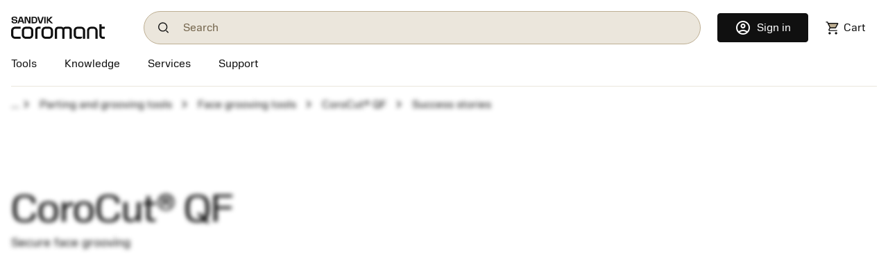

--- FILE ---
content_type: image/svg+xml
request_url: https://www.sandvik.coromant.cn/images/social/weibo.svg
body_size: 4688
content:
<svg width="29" height="28" viewBox="0 0 29 28" fill="none" xmlns="http://www.w3.org/2000/svg">
<g id="weibo">
<path id="Vector" d="M21.5283 13.794C20.6497 13.4794 20.6497 13.4794 20.887 12.6069C21.3487 11.1052 20.6368 10.1911 18.9629 10.1139C18.8182 10.0961 18.6715 10.0961 18.5268 10.1139C17.4943 10.3395 16.4681 10.5769 15.442 10.7965C15.2467 10.8233 15.0493 10.8353 14.8519 10.8321C14.8423 10.666 14.8423 10.4996 14.8519 10.3335C14.928 9.94092 14.9794 9.54455 15.0059 9.14643C15.0268 8.92721 14.9953 8.70641 14.9135 8.49977C14.8317 8.29313 14.7016 8.10575 14.5325 7.95099C14.3635 7.79622 14.1596 7.67789 13.9354 7.60444C13.7113 7.53098 13.4724 7.5042 13.2357 7.52602C12.6334 7.52018 12.0352 7.61883 11.4721 7.81687C9.67729 8.47187 8.04353 9.45489 6.66835 10.7072C5.29317 11.9595 4.20476 13.4555 3.46812 15.1057C2.43556 17.3909 3.14104 19.4209 5.28953 20.8869C7.62401 22.4717 10.3048 22.9941 13.1395 23H13.9541C17.1608 22.8397 20.1045 21.985 22.4454 19.8185C22.759 19.5287 23.0404 19.2106 23.2856 18.8689C24.7927 16.7439 24.0808 14.708 21.5283 13.794ZM18.6872 19.5218C17.3706 20.6968 15.6788 21.4464 13.8643 21.6586C11.9473 22.0088 9.96016 21.8015 8.17557 21.065C4.78928 19.6108 4.48144 16.5303 7.50216 14.5359C9.12277 13.4798 11.0549 12.91 13.0369 12.9036C14.8108 12.814 16.5719 13.2282 18.0843 14.0907C20.3611 15.4737 20.6048 17.7114 18.6872 19.5218ZM26.954 9.88244C26.8304 9.10622 26.5354 8.36187 26.0875 7.69573C25.6396 7.0296 25.0482 6.45595 24.3503 6.0105C23.6524 5.56506 22.8629 5.25736 22.0309 5.10656C21.199 4.95577 20.3424 4.96511 19.5145 5.134C19.4043 5.14236 19.2972 5.17191 19.2 5.22074C19.1028 5.26958 19.0177 5.33663 18.9501 5.41763C18.8825 5.49862 18.8339 5.59176 18.8074 5.69112C18.7809 5.79047 18.7771 5.89385 18.7962 5.99465C18.8135 6.09979 18.8541 6.20048 18.9155 6.29039C18.9769 6.38031 19.0577 6.45751 19.1529 6.51715C19.248 6.57679 19.3555 6.61757 19.4685 6.63695C19.5815 6.65633 19.6976 6.65388 19.8095 6.62976L20.7394 6.55853C21.4532 6.53541 22.1621 6.67486 22.804 6.96465C23.4459 7.25443 24.0011 7.68567 24.4207 8.22048C24.8757 8.73166 25.1908 9.33683 25.3393 9.98468C25.4877 10.6325 25.4653 11.304 25.2737 11.9421C25.0813 12.6603 25.2737 13.0283 25.8125 13.1292C26.3512 13.2301 26.7616 12.9986 26.8578 12.3219C27.0063 11.5163 27.0387 10.696 26.954 9.88244ZM22.8623 12.1379C23.3689 12.2092 23.6062 11.9302 23.7217 11.491C23.829 11.0812 23.8339 10.6542 23.736 10.2424C23.6381 9.83058 23.44 9.44488 23.1568 9.11463C22.8735 8.78438 22.5126 8.51829 22.1015 8.3366C21.6904 8.15491 21.2399 8.06242 20.7843 8.06616H20.5342C20.0211 8.06616 19.5722 8.22048 19.5722 8.74875C19.5722 9.27701 20.0147 9.38979 20.5406 9.37791C21.8233 9.34824 22.4646 10.0783 22.3043 11.2535C22.2594 11.675 22.3171 12.0608 22.8623 12.1379ZM13.0882 14.6962C12.3289 14.588 11.5521 14.6734 10.8414 14.9432C10.1306 15.2131 9.51273 15.6571 9.0542 16.2275C8.67583 16.6293 8.43631 17.1268 8.36657 17.6559C8.29683 18.1849 8.40008 18.7211 8.66299 19.1953C9.30433 20.3824 10.51 20.7979 11.8248 20.8691C12.8107 20.867 13.7693 20.5692 14.5569 20.0204C15.1111 19.6822 15.5419 19.1968 15.7925 18.628C16.0432 18.0591 16.1021 17.4334 15.9614 16.833C15.7841 16.2435 15.4115 15.7203 14.8961 15.337C14.3807 14.9537 13.7484 14.7296 13.0882 14.6962ZM10.8243 19.4802C10.6836 19.4874 10.5428 19.4689 10.4098 19.4256C10.2769 19.3823 10.1545 19.3152 10.0496 19.2281C9.94477 19.141 9.85952 19.0356 9.79876 18.9179C9.738 18.8002 9.70292 18.6726 9.69554 18.5424C9.72168 18.1997 9.88828 17.8792 10.1613 17.6464C10.4343 17.4136 10.793 17.2861 11.1642 17.29C11.3098 17.2778 11.4565 17.2934 11.5952 17.3359C11.734 17.3784 11.8617 17.4469 11.9706 17.5371C12.0795 17.6273 12.1672 17.7373 12.2282 17.8602C12.2892 17.9831 12.3221 18.1163 12.325 18.2516C12.2878 18.5968 12.1099 18.9159 11.8276 19.1441C11.5453 19.3723 11.1797 19.4925 10.8051 19.4802H10.8243ZM13.2293 17.5156C13.1452 17.5414 13.0547 17.5442 12.9689 17.5238C12.883 17.5033 12.8053 17.4604 12.7451 17.4002C12.6848 17.34 12.6446 17.265 12.6292 17.1841C12.6138 17.1033 12.6239 17.0201 12.6582 16.9444C12.6926 16.8688 12.7497 16.8039 12.8229 16.7574C12.896 16.711 12.982 16.6851 13.0707 16.6827C13.1593 16.6804 13.2468 16.7017 13.3227 16.7441C13.3986 16.7865 13.4597 16.8483 13.4987 16.922C13.543 17.0363 13.5376 17.162 13.4838 17.2727C13.43 17.3834 13.3319 17.4704 13.2101 17.5156H13.2293Z" fill="#ffffff"/>
</g>
</svg>


--- FILE ---
content_type: image/svg+xml
request_url: https://www.sandvik.coromant.cn/images/social/tiktok.svg
body_size: 2041
content:
<svg width="31" height="30" viewBox="0 0 31 30" fill="none" xmlns="http://www.w3.org/2000/svg">
<g id="Group 427319279">
<path id="Vector" d="M22.176 9.4817C22.0425 9.41443 21.9126 9.34068 21.7866 9.26073C21.4204 9.02468 21.0847 8.74653 20.7866 8.43229C20.0408 7.60024 19.7622 6.75613 19.6596 6.16513H19.6638C19.5781 5.67457 19.6135 5.35718 19.6188 5.35718H16.2219V18.1647C16.2219 18.3366 16.2219 18.5066 16.2145 18.6745C16.2145 18.6954 16.2125 18.7147 16.2112 18.7372C16.2112 18.7464 16.2112 18.7561 16.2092 18.7657C16.2092 18.7681 16.2092 18.7705 16.2092 18.7729C16.1733 19.2325 16.0223 19.6764 15.7692 20.0656C15.5162 20.4549 15.1689 20.7775 14.7579 21.0051C14.3296 21.2427 13.8452 21.3674 13.3524 21.3667C11.7698 21.3667 10.4871 20.1084 10.4871 18.5544C10.4871 17.0003 11.7698 15.742 13.3524 15.742C13.652 15.7417 13.9498 15.7877 14.2346 15.8782L14.2387 12.5058C13.374 12.3969 12.4955 12.4639 11.6587 12.7026C10.8218 12.9413 10.0448 13.3465 9.37659 13.8927C8.7911 14.3887 8.29887 14.9805 7.92206 15.6416C7.77867 15.8826 7.23765 16.8513 7.17214 18.4234C7.13093 19.3157 7.40577 20.2402 7.5368 20.6223V20.6303C7.61921 20.8553 7.93854 21.6231 8.45896 22.2703C8.8786 22.7895 9.3744 23.2456 9.93038 23.6239V23.6158L9.93862 23.6239C11.5831 24.7134 13.4064 24.6419 13.4064 24.6419C13.722 24.6295 14.7794 24.6419 15.9801 24.0871C17.3118 23.472 18.07 22.5556 18.07 22.5556C18.5543 22.008 18.9395 21.384 19.2089 20.7103C19.5162 19.9224 19.6188 18.9774 19.6188 18.5998V11.8051C19.66 11.8292 20.2089 12.1832 20.2089 12.1832C20.2089 12.1832 20.9996 12.6773 22.2333 12.9992C23.1184 13.2282 24.3108 13.2764 24.3108 13.2764V9.98833C23.893 10.0325 23.0446 9.90396 22.176 9.4817Z" fill="#ffffff"/>
</g>
</svg>


--- FILE ---
content_type: text/javascript
request_url: https://www.sandvik.coromant.cn/chunk-43NZPVFV.js
body_size: 4659
content:
import{F as Y,h as J,w as Z,x as Q}from"./chunk-HCGXKDU6.js";import{a as H}from"./chunk-W74BELSV.js";import{d as K,e as F}from"./chunk-3H7ED3BE.js";import{a as X}from"./chunk-KUOTBQEX.js";import{I as A,L as W}from"./chunk-LJDXYSAE.js";import{g as U}from"./chunk-HKKP4HLU.js";import{$b as _,Ab as l,Be as j,Ed as z,Ee as D,Fb as P,Ge as V,Hb as C,Ib as c,Ie as L,Je as O,Lb as S,Sa as i,Vb as s,Wb as d,Xa as p,ac as x,bc as w,cb as T,fa as v,hb as f,ia as m,mb as g,mc as u,na as h,nc as y,oa as G,pe as B,ub as b,we as E,ye as M,zb as o}from"./chunk-R2TB5PA2.js";var I=class{constructor(){this.unit=""}};var ee=(()=>{class a{constructor(){this.CountryJson=`[{"key":"af","nameGlobal":"Afghanistan"},
{"key":"al","nameGlobal":"Albania"},
{"key":"dz","nameGlobal":"Algeria"},
{"key":"ao","nameGlobal":"Angola"},
{"key":"ai","nameGlobal":"Anguilla"},
{"key":"ag","nameGlobal":"Antigua and Barbuda"},
{"key":"ar","nameGlobal":"Argentina"},
{"key":"am","nameGlobal":"Armenia"},
{"key":"aw","nameGlobal":"Aruba"},
{"key":"au","nameGlobal":"Australia"},
{"key":"at","nameGlobal":"Austria"},
{"key":"az","nameGlobal":"Azerbaijan"},
{"key":"bs","nameGlobal":"Bahamas"},
{"key":"bh","nameGlobal":"Bahrain"},
{"key":"bd","nameGlobal":"Bangladesh"},
{"key":"bb","nameGlobal":"Barbados"},
{"key":"by","nameGlobal":"Belarus"},
{"key":"be","nameGlobal":"Belgium"},
{"key":"bz","nameGlobal":"Belize"},
{"key":"bj","nameGlobal":"Benin"},
{"key":"bm","nameGlobal":"Bermuda"},
{"key":"bt","nameGlobal":"Bhutan"},
{"key":"bo","nameGlobal":"Bolivia"},
{"key":"ba","nameGlobal":"Bosnia and Herzegovina"},
{"key":"bw","nameGlobal":"Botswana"},
{"key":"br","nameGlobal":"Brazil"},
{"key":"bn","nameGlobal":"Brunei Darussalam"},
{"key":"bg","nameGlobal":"Bulgaria"},
{"key":"kh","nameGlobal":"Cambodia"},
{"key":"cm","nameGlobal":"Cameroon"},
{"key":"ca","nameGlobal":"Canada"},
{"key":"ky","nameGlobal":"Cayman Islands"},
{"key":"cf","nameGlobal":"Central African Republic"},
{"key":"td","nameGlobal":"Chad"},
{"key":"cl","nameGlobal":"Chile"},
{"key":"cn","nameGlobal":"China"},
{"key":"co","nameGlobal":"Colombia"},
{"key":"cg","nameGlobal":"Congo"},
{"key":"cr","nameGlobal":"Costa Rica"},
{"key":"hr","nameGlobal":"Croatia"},
{"key":"cu","nameGlobal":"Cuba"},
{"key":"cy","nameGlobal":"Cyprus"},
{"key":"cz","nameGlobal":"Czech Republic"},
{"key":"dk","nameGlobal":"Denmark"},
{"key":"dm","nameGlobal":"Dominica"},
{"key":"do","nameGlobal":"Dominican Republic"},
{"key":"ec","nameGlobal":"Ecuador"},
{"key":"eg","nameGlobal":"Egypt"},
{"key":"sv","nameGlobal":"El Salvador"},
{"key":"ee","nameGlobal":"Estonia"},
{"key":"et","nameGlobal":"Ethiopia"},
{"key":"fi","nameGlobal":"Finland"},
{"key":"fr","nameGlobal":"France"},
{"key":"gf","nameGlobal":"French Guiana"},
{"key":"ga","nameGlobal":"Gabon"},
{"key":"ge","nameGlobal":"Georgia"},
{"key":"de","nameGlobal":"Germany"},
{"key":"gh","nameGlobal":"Ghana"},
{"key":"gr","nameGlobal":"Greece"},
{"key":"gd","nameGlobal":"Grenada"},
{"key":"gp","nameGlobal":"Guadeloupa"},
{"key":"gt","nameGlobal":"Guatemala"},
{"key":"gy","nameGlobal":"Guyana"},
{"key":"ht","nameGlobal":"Haiti"},
{"key":"hn","nameGlobal":"Honduras"},
{"key":"hk","nameGlobal":"Hong Kong"},
{"key":"hu","nameGlobal":"Hungary"},
{"key":"is","nameGlobal":"Iceland"},
{"key":"in","nameGlobal":"India"},
{"key":"id","nameGlobal":"Indonesia"},
{"key":"ir","nameGlobal":"Iran"},
{"key":"iq","nameGlobal":"Iraq"},
{"key":"ie","nameGlobal":"Ireland"},
{"key":"il","nameGlobal":"Israel"},
{"key":"it","nameGlobal":"Italy"},
{"key":"ci","nameGlobal":"Ivory Coast"},
{"key":"jm","nameGlobal":"Jamaica"},
{"key":"jp","nameGlobal":"Japan"},
{"key":"jo","nameGlobal":"Jordan"},
{"key":"kz","nameGlobal":"Kazakhstan"},
{"key":"ke","nameGlobal":"Kenya"},
{"key":"kr","nameGlobal":"Korea (South)"},
{"key":"xk","nameGlobal":"Kosovo"},
{"key":"kw","nameGlobal":"Kuwait"},
{"key":"la","nameGlobal":"Laos"},
{"key":"lv","nameGlobal":"Latvia"},
{"key":"lb","nameGlobal":"Lebanon"},
{"key":"ls","nameGlobal":"Lesotho"},
{"key":"ly","nameGlobal":"Libya"},
{"key":"lt","nameGlobal":"Lithuania"},
{"key":"lu","nameGlobal":"Luxembourg"},
{"key":"mk","nameGlobal":"Macedonia"},
{"key":"mw","nameGlobal":"Malawi"},
{"key":"my","nameGlobal":"Malaysia"},
{"key":"mt","nameGlobal":"Malta"},
{"key":"mq","nameGlobal":"Martinique"},
{"key":"mr","nameGlobal":"Mauritania"},
{"key":"mx","nameGlobal":"Mexico"},
{"key":"md","nameGlobal":"Moldova"},
{"key":"me","nameGlobal":"Montenegro"},
{"key":"ms","nameGlobal":"Montserrat"},
{"key":"ma","nameGlobal":"Morocco"},
{"key":"mz","nameGlobal":"Mozambique"},
{"key":"na","nameGlobal":"Namibia"},
{"key":"np","nameGlobal":"Nepal"},
{"key":"nl","nameGlobal":"Netherlands"},
{"key":"nc","nameGlobal":"New Caledonia"},
{"key":"nz","nameGlobal":"New Zealand"},
{"key":"ni","nameGlobal":"Nicaragua"},
{"key":"ng","nameGlobal":"Nigeria"},
{"key":"no","nameGlobal":"Norway"},
{"key":"om","nameGlobal":"Oman"},
{"key":"pk","nameGlobal":"Pakistan"},
{"key":"pa","nameGlobal":"Panama"},
{"key":"py","nameGlobal":"Paraguay"},
{"key":"pe","nameGlobal":"Peru"},
{"key":"ph","nameGlobal":"Philippines"},
{"key":"pl","nameGlobal":"Poland"},
{"key":"pt","nameGlobal":"Portugal"},
{"key":"pr","nameGlobal":"Puerto Rico"},
{"key":"qa","nameGlobal":"Qatar"},
{"key":"ro","nameGlobal":"Romania"},
{"key":"ru","nameGlobal":"Russia"},
{"key":"kn","nameGlobal":"Saint Kitts and Nevis"},
{"key":"lc","nameGlobal":"Saint Lucia"},
{"key":"vc","nameGlobal":"Saint Vincent and the Grenadines"},
{"key":"sa","nameGlobal":"Saudi Arabia"},
{"key":"sn","nameGlobal":"Senegal"},
{"key":"rs","nameGlobal":"Serbia"},
{"key":"sg","nameGlobal":"Singapore"},
{"key":"sk","nameGlobal":"Slovak Republic"},
{"key":"si","nameGlobal":"Slovenia"},
{"key":"za","nameGlobal":"South Africa"},
{"key":"ss","nameGlobal":"South Sudan"},
{"key":"es","nameGlobal":"Spain"},
{"key":"lk","nameGlobal":"Sri Lanka"},
{"key":"sd","nameGlobal":"Sudan"},
{"key":"sr","nameGlobal":"Suriname"},
{"key":"sz","nameGlobal":"Swaziland"},
{"key":"se","nameGlobal":"Sweden"},
{"key":"ch","nameGlobal":"Switzerland"},
{"key":"sy","nameGlobal":"Syria"},
{"key":"tw","nameGlobal":"Taiwan"},
{"key":"tz","nameGlobal":"Tanzania"},
{"key":"th","nameGlobal":"Thailand"},
{"key":"tg","nameGlobal":"Togo"},
{"key":"tt","nameGlobal":"Trinidad and Tobago"},
{"key":"tn","nameGlobal":"Tunisia"},
{"key":"tr","nameGlobal":"Turkey"},
{"key":"tm","nameGlobal":"Turkmenistan"},
{"key":"tc","nameGlobal":"Turks and Caicos Islands"},
{"key":"ua","nameGlobal":"Ukraine"},
{"key":"ae","nameGlobal":"United Arab Emirates"},
{"key":"gb","nameGlobal":"United Kingdom"},
{"key":"us","nameGlobal":"United States"},
{"key":"uy","nameGlobal":"Uruguay"},
{"key":"uz","nameGlobal":"Uzbekistan"},
{"key":"ve","nameGlobal":"Venezuela"},
{"key":"vn","nameGlobal":"Vietnam"},
{"key":"vg","nameGlobal":"Virgin Islands (British)"},
{"key":"ye","nameGlobal":"Yemen"},
{"key":"zm","nameGlobal":"Zambia"},
{"key":"zw","nameGlobal":"Zimbabwe"}]`}getCountries(){return JSON.parse(this.CountryJson)}static{this.\u0275fac=function(n){return new(n||a)}}static{this.\u0275prov=v({token:a,factory:a.\u0275fac,providedIn:"root"})}}return a})();function de(a,k){if(a&1&&(o(0,"div"),s(1),l()),a&2){let e=c(2);i(),d(e.name)}}function ue(a,k){if(a&1&&(o(0,"div"),s(1),l()),a&2){let e=c(2);i(),d(e.request.email)}}function ye(a,k){if(a&1&&(o(0,"div"),s(1),l()),a&2){let e=c(2);i(),d(e.customerName)}}function pe(a,k){if(a&1&&(o(0,"div"),s(1),l()),a&2){let e=c(2);i(),d(e.request.countryName)}}function be(a,k){if(a&1&&(o(0,"div",17)(1,"span"),s(2),l()()),a&2){let e=c(2);i(2),d(e.currentPrice)}}function ke(a,k){if(a&1){let e=P();o(0,"p",10),s(1),u(2,"translate"),l(),o(3,"div",11)(4,"div",12),f(5,de,2,1,"div")(6,ue,2,1,"div")(7,ye,2,1,"div")(8,pe,2,1,"div"),l()(),o(9,"div",13)(10,"cor-input-group",13)(11,"cor-input-phone",14),u(12,"translate"),w("valueChange",function(t){h(e);let r=c();return x(r.request.phone,t)||(r.request.phone=t),G(t)}),l(),o(13,"cor-input",15),u(14,"translate"),w("valueChange",function(t){h(e);let r=c();return x(r.request.annualWeight,t)||(r.request.annualWeight=t),G(t)}),l(),o(15,"cor-input",16),u(16,"translate"),w("valueChange",function(t){h(e);let r=c();return x(r.request.comment,t)||(r.request.comment=t),G(t)}),l()()(),f(17,be,3,1,"div",17),o(18,"div",18)(19,"button",19),C("click",function(){h(e);let t=c();return G(t.sendRequest())}),o(20,"span"),s(21),u(22,"translate"),l()()()}if(a&2){let e=c();i(),d(y(2,21,"Recycling_BecomeVendor_Info")),i(4),b(e.name?5:-1),i(),b(e.request.email?6:-1),i(),b(e.customerName?7:-1),i(),b(e.request.countryName?8:-1),i(3),S("placeholder",y(12,23,"lblPhone")),g("dataTestName","phone"),_("value",e.request.phone),g("error",e.shouldValidationMessages&&!e.request.phone)("mandatory",!0),i(2),S("placeholder",y(14,25,"Recycling_BecomeVendor_EstimatedWeight")),g("dataTestName","annualWeight"),_("value",e.request.annualWeight),g("error",e.shouldValidationMessages&&!e.request.annualWeight)("amount",e.request.unit)("mandatory",!0),i(2),S("placeholder",y(16,27,"Recycling_BecomeVendor_AdditionalComment")),g("dataTestName","comment"),_("value",e.request.comment),i(2),b(e.currentPrice?17:-1),i(4),d(y(22,29,"Recycling_RequestPickup_SendRequest"))}}function he(a,k){if(a&1){let e=P();o(0,"div",9)(1,"p"),s(2),u(3,"translate"),l(),o(4,"p",17),s(5),u(6,"translate"),l(),o(7,"button",19),C("click",function(){h(e);let t=c();return G(t.close())}),o(8,"span"),s(9),u(10,"translate"),l()()()}a&2&&(i(2),d(y(3,3,"Recycling_BecomeVendor_Confirmation_1")),i(3),d(y(6,5,"Recycling_BecomeVendor_Confirmation_2")),i(4),d(y(10,7,"Close")))}var ae=(()=>{class a{constructor(e,n,t,r,q,N,R){this.recyclingService=e,this.contextService=n,this.messagesService=t,this.settingsService=r,this.resourceService=q,this.countriesService=N,this.dialogRef=R,this.displayConfirmation=!1,this.currentPrice="",this.shouldValidationMessages=!1,this.name="",this.customerName=""}ngOnInit(){if(this.request=new I,this.request.unit=this.contextService.unitOfMeasurement===1?"kg":"lb",this.request.firstName=this.contextService.user.firstName,this.request.lastName=this.contextService.user.lastName,this.request.email=this.contextService.user.emailAddress,this.request.phone=this.contextService.user.phoneNumber??this.contextService.user.workPhone,this.request.customerName=this.contextService.user.customerName,this.request.customerNumber=this.contextService.user.customerNumber,this.request.country=this.contextService.user.country,this.request.country){let n=this.countriesService.getCountries().find(t=>t.key.toLowerCase()===this.request.country.toLowerCase());n&&(this.request.countryName=n.nameGlobal)}this.name=this.contextService.user.firstName+" "+this.contextService.user.lastName,this.customerName=this.contextService.user.customerName+" - "+this.contextService.user.customerNumber}close(){this.dialogRef.close("cancel")}sendRequest(){if(this.shouldValidationMessages=!1,this.messagesService.removeMessages(),!this.request.phone||!this.request.annualWeight){this.shouldValidationMessages=!0;return}this.recyclingService.sendVendorRequest(this.request).subscribe(e=>this.onSuccess(e),e=>this.onError(e))}onSuccess(e){this.displayConfirmation=!0}onError(e){this.messagesService.errors.emit(this.resourceService.getResource("Recycling_BecomeVendor_ErrorMessage"))}static{this.\u0275fac=function(n){return new(n||a)(p(X),p(V),p(U),p(B),p(M),p(ee),p(A))}}static{this.\u0275cmp=T({type:a,selectors:[["become-vendor-modal-dialog"]],standalone:!1,decls:15,vars:5,consts:[[1,"modal"],[1,"modal-dialog"],[1,"modal-content"],[1,"modal-header"],[3,"click"],["aria-hidden","true",1,"cor-symbol","float-end","pb-2"],[1,"modal-body-content"],[1,"modal-body"],[1,"cor-font-body"],[1,"h-100"],[1,"pb-2"],[1,"accentuated-box2","g-0","row","pt-2"],[1,""],[1,"pt-2"],["type","text",3,"valueChange","dataTestName","value","error","placeholder","mandatory"],["type","number",3,"valueChange","dataTestName","value","error","amount","placeholder","mandatory"],["type","text",3,"valueChange","dataTestName","value","placeholder"],[1,"pt-2","pb-2"],[1,"pt-1","pb-2"],["type","button",1,"cor-btn-primary","w-100","justify-content-center",3,"click"]],template:function(n,t){n&1&&(o(0,"div",0)(1,"div",1)(2,"div",2)(3,"div",3)(4,"a",4),C("click",function(){return t.close()}),o(5,"span",5),s(6,"close"),l()(),o(7,"h4"),s(8),u(9,"translate"),l()(),o(10,"div",6)(11,"div",7)(12,"div",8),f(13,ke,23,31)(14,he,11,9,"div",9),l()()()()()()),n&2&&(i(8),d(y(9,3,"Recycling_BecomeVendor_Header")),i(5),b(t.displayConfirmation?-1:13),i(),b(t.displayConfirmation?14:-1))},dependencies:[L,H,J,Y,O],styles:[".accentuated-box2[_ngcontent-%COMP%]{background-color:#f7f5f1;border-radius:.25rem;padding:1rem;position:relative}.accentuated-box2[_ngcontent-%COMP%]   .actions[_ngcontent-%COMP%]{float:right}.accentuated-box2[_ngcontent-%COMP%]   .actions[_ngcontent-%COMP%]   button[_ngcontent-%COMP%]{display:block}.modal-body-content[_ngcontent-%COMP%]{max-width:500px}.error[_ngcontent-%COMP%]{border-color:red!important}"]})}}return a})();var Ee=(()=>{class a{constructor(e,n,t,r,q,N,R,te,ne,ie,oe){this.settingsService=e,this.context=n,this.links=t,this.browserService=r,this.resourceService=q,this.dialog=N,this.companyConnectService=R,this.messageService=te,this.authorizedService=ne,this.router=ie,this.countryService=oe}checkPermissions(){if(this.context.isSsr||this.context.isPdf)return this.browserService.redirect(this.links.pageNotFound()),!1;if(this.context.user?.isAuthenticated&&this.context.user?.permissions?.allowShopping&&this.context.user?.permissions?.allowRecycling)return!0;let e=this.countryService.countryProperties&&this.countryService.countryProperties.allowRecycling==="1",n=this.countryService.countryProperties&&this.countryService.countryProperties.recyclingVendorEmail,t=this.links.loginWithSpecificReturnUrl(this.links.recycling);if(this.context.user?.isAuthenticated){if(!this.context.user?.customerNumber&&!this.companyConnectService.launchCompanyConnectDialog("","recycling",""))return!1;if(this.context.user?.customerNumber&&e&&n)return this.dialog.open(ae,{}),!1}else return this.dialog.open(F,{data:{absoluteReturnUrl:t,location:"recycling",origin:""}}),!1;return this.showNotAuthorizedMessage("allowShopping, allowRecycling"),!1}showNotAuthorizedMessage(e){this.router.navigateByUrl(this.links.recycling,{replaceUrl:!0}),this.messageService.show(this.resourceService.getResource("Info"),this.authorizedService.getNotAuthorizedMessage(),!0,!1,"",e)}static{this.\u0275fac=function(n){return new(n||a)(m(B),m(V),m(D),m(E),m(M),m(W),m(Z),m(K),m(Q),m(z),m(j))}}static{this.\u0275prov=v({token:a,factory:a.\u0275fac,providedIn:"root"})}}return a})();export{Ee as a};
